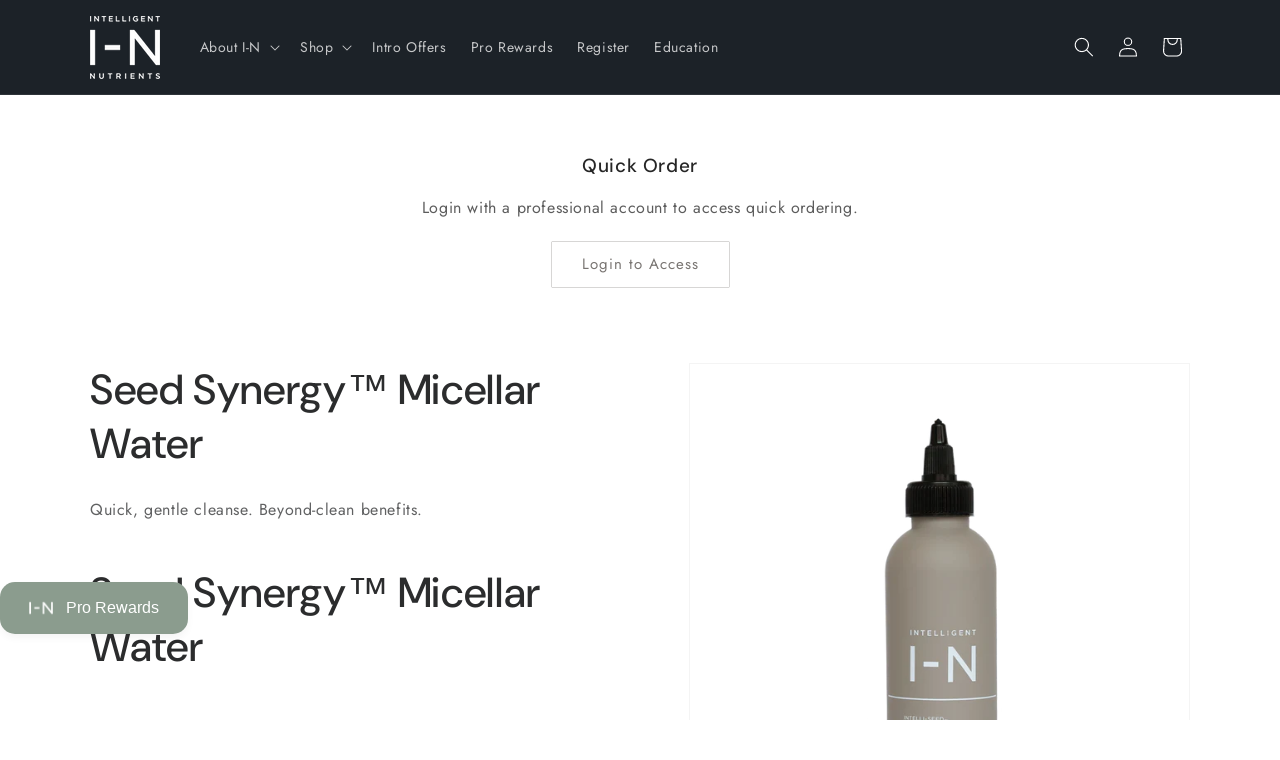

--- FILE ---
content_type: image/svg+xml
request_url: https://cdn.shopify.com/s/files/1/0279/5857/5181/t/45/assets/icon-plus-white.svg?v=40956467769535934711672842445
body_size: -370
content:
<?xml version="1.0" encoding="UTF-8"?>
<svg width="13px" height="13px" viewBox="0 0 13 13" version="1.1" xmlns="http://www.w3.org/2000/svg" xmlns:xlink="http://www.w3.org/1999/xlink">
    <!-- Generator: Sketch 62 (91390) - https://sketch.com -->
    <title>+ Icon</title>
    <desc>Created with Sketch.</desc>
    <g id="Page-1" stroke="none" stroke-width="1" fill="none" fill-rule="evenodd">
        <g id="D_SKIN&gt;Product-Copy-2" transform="translate(-1292.000000, -811.000000)" fill="#FFFFFF">
            <g id="Product-Info" transform="translate(767.000000, 139.000000)">
                <g id="Stacked-Group-2" transform="translate(70.000000, 566.000000)">
                    <g id="Group-8" transform="translate(0.000000, 91.000000)">
                        <g id="+-Icon" transform="translate(455.000000, 15.000000)">
                            <rect id="Rectangle" x="6" y="0" width="1" height="13"></rect>
                            <rect id="Rectangle-Copy" transform="translate(6.500000, 6.500000) rotate(-270.000000) translate(-6.500000, -6.500000) " x="6" y="0" width="1" height="13"></rect>
                        </g>
                    </g>
                </g>
            </g>
        </g>
    </g>
</svg>